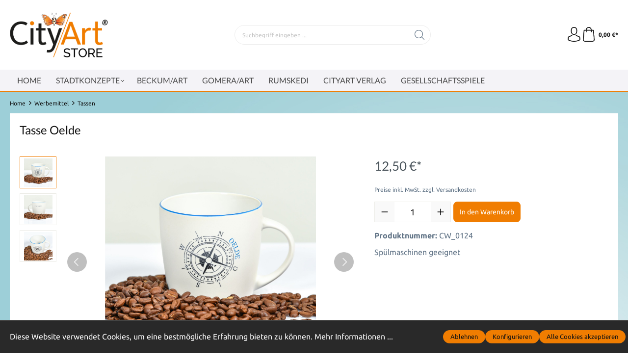

--- FILE ---
content_type: text/html; charset=UTF-8
request_url: https://www.cityart.store/basic-captcha?formId=form-697496811
body_size: 2095
content:
    <div class="basic-captcha-content-image" id="form-697496811-basic-captcha-content-image">
        <img src="data:image/png;base64, iVBORw0KGgoAAAANSUhEUgAAAYcAAABBCAMAAAANBphRAAAAM1BMVEX////t7e0AAADPz8+UlJQdHR07OztYWFixsbF2dnYfHx8/Pz+fn59fX1/f39+/v79/f3/aESh8AAAACXBIWXMAAA7EAAAOxAGVKw4bAAAHfklEQVR42u2c2ZKkKhBAVRaV/f+/9lapQCYkak109VwdfekIaRY55kpaXQ+vDl5Pyy+2PLvwcHhaHg4Ph6fl4fBRiw9Wi0E8HOoWZ6xSg1KWsy+vwAU1LNdlOTDGvrRur4d8jeyb+2PSPFflwJfFy3Fq9ZlmKZVS+tN5vBrwxU+uzW//P59/njBcnsMUH0Ayqg+TW7P5cJ5xqK753NrcxxzccH0OecME0SdReomDLd9rNJrzxkzpdsJHSUTu436Gg7kDBybiI9iqT8IwuCz8oh7NW4UI5THxxYD2WbsM0yEHPr5HU9ac4jBe1l/i6RlM0ZK300AlXPo+TpcNksawbRLsUo/WdYjDlJEq33qeKKqK/1r88IXByT2BjzfI9525gStxlPGmHVqX2/oAUKFamwANBnWf4PMY61IfuWPivg7lp8ZzDeXqMZ+Z3rksTlMMqPLGyalnU7npYKjEBq5N5v/FGAYBFNsLti8UKOsvzQG4fSNsSXISesQB2hFgQua+EgdR+k6L99sztLm2XNuYODjVUmwLocyBb1J7bQ6dKiV/CcPy5mEOGoyWTYhIow2Vnss6flkBJ5QVWNuc1F+gLX1csseG7PocfCn57xaV96lH9lyB0Ua4Q+VgyWrOmENhxm2xNp44KNr1jbrUFxbq8hyAKpGxJQCdjjkMeTCDNqi4J3NMjt79XgwNgUD/bSJRFVzHuMhOVJxk4zDmNVydA1DEm9vu4dtfcEj75nAvzEFk74uhrtA8jMaoLBDov832KigHAk65zRMyByBd09U5QMdkMREsgfE1h+jHZ0s+Ii0XtFpcpQaHCUa/ix4rAgOxcbDI111uC8hh8b6QsTFX5wCCiOU9loWnScZ7tnCz2vMg0wI4yH4RKo37yI22ztDjAgQOoV8aC/nARDRyMQ4Oeuk5PaSoJEegMZzgYIs3+C0PJksYyhH6xUwbEN6vtrjvYVThMQcoEZfkgHLHolBBJIcKQ3sehoaDmkQEC1xh5F69OCjrul0OL9sxYQ7q6hwIJzG5lAWH912jareoOQ9Hw3FiIg/78DLObnJ4devvxiF5SGIci4cqjK11MIN0Yh45ZM+H5qBhn4nmwGsO75aZGOj7HL44uM0+jcfRdWlB0HVe5W3DmebZBLJVrBxNx9k4FEUoyGrkd6jXUFkIKMX/pxy2fReRauagi/ObDmZGGHnqhjiMS4vL+vIedTMGc8iB2C4HdzBPKLMcQL3bgQjItze8HE2nxXHoYYPgx92lfknHV87ho7JdDvpsyqSSBwV1ijjgEPJL0jM2w+B6a9O3qSNbJdx6o6kTRtUAYfbmcfUxjgEEDRKI17/[base64]/tFQ32QqDAkk/7Leu3W7JQe5z4EUsYPfnmSGIkgM4J3XLeEupn61qA33X5OBj0u92dnqfQ67d1uWxHT2PACAqDiDxl3VfKDGEqipX4tzXr3L48gns1C52BZ5NqOuX5P48HkR981D2oTyxuXCWcVhpYVC3HTSx69dr4Bz/[base64]/[base64]/FYbPUn3BAGVP0MShZt9fi4AoORqmqxmmJE4DsKJtqYqebcejf3ytTPihvcoAZ00Z4DHq2OCABkFsCz3lvTAjjKKUUa+Etg86ATjWx7Fc5/FpGsW4x1Ud0uRrA6tf12qrNMHPyQ/atkqzKt6ZLwcravbVlTRg/FjbqN0Wg/59yqPqwnd/XaHMwZzlkTSj/iiq6DIf3B3bY7s6s2u2KAzDV4eSvUfyDHJx9/6aVkqdreZ1ZvtBSSs/wZzR8m4M7y+ElcOu3uvzf4/DD9cwUh2yqzYnR2N97nltwCG0OiZF/fifxr7b4h8PT8nB4ODwtD4eHw9PycLhDy393b28L4dB3twAAAABJRU5ErkJggg==">
    </div>
